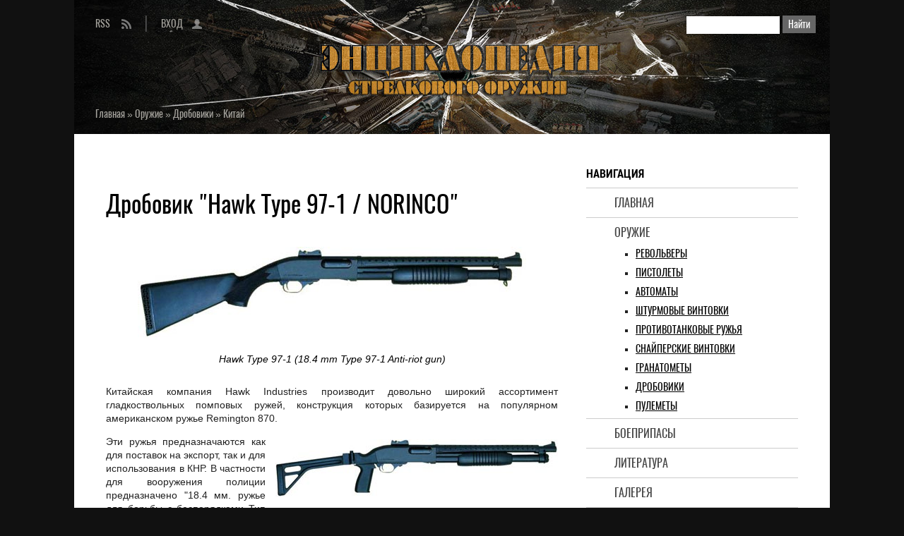

--- FILE ---
content_type: text/html; charset=UTF-8
request_url: https://shooting-iron.ru/load/204-1-0-192
body_size: 9372
content:
<!DOCTYPE html>
<html lang="ru">
<head>
<meta charset="utf-8">
<meta http-equiv="X-UA-Compatible" content="IE=edge">
<meta name="viewport" content="width=device-width, initial-scale=1.0">
<title>Дробовик &quot;Hawk Type 97-1 / NORINCO&quot; (Китай) - характеристики, описание, фото и схемы</title>
<meta name="title" content="Дробовик &quot;Hawk Type 97-1 / NORINCO&quot; (Китай) - характеристики, описание, фото и схемы" />
<meta name="description" content="Китайская компания Hawk Industries производит довольно широкий ассортимент гладкоствольных помповых ружей, конструкция которых базируется на популярном американском ружье Remington 870...." />
<meta property="og:locale" content="ru_RU" />
<meta property="og:url" content="https://shooting-iron.ru/load/204-1-0-192" />
<meta property="og:type" content="article" />
<meta property="og:title" content="Дробовик &quot;Hawk Type 97-1 / NORINCO&quot; (Китай) - характеристики, описание, фото и схемы" />
<meta property="og:description" content="Китайская компания Hawk Industries производит довольно широкий ассортимент гладкоствольных помповых ружей, конструкция которых базируется на популярном американском ружье Remington 870...." />
<meta property="og:image" content="https://shooting-iron.ru/_ld/1/63996003.jpg"/>
<meta property="og:image:type" content="image/jpeg" />
<meta name="twitter:card" content="summary_large_image" />
<meta name="twitter:title" content="Дробовик &quot;Hawk Type 97-1 / NORINCO&quot; (Китай) - характеристики, описание, фото и схемы">
<meta name="twitter:description" content="Китайская компания Hawk Industries производит довольно широкий ассортимент гладкоствольных помповых ружей, конструкция которых базируется на популярном американском ружье Remington 870....">
<meta name="twitter:url" content="https://shooting-iron.ru/load/204-1-0-192" />
<meta name="twitter:image" content="https://shooting-iron.ru/_ld/1/63996003.jpg" />
<link rel="image_src" href="https://shooting-iron.ru/_ld/1/63996003.jpg" />
<link rel="icon" href="/favicon.ico" type="image/x-icon">
<link rel="icon" href="/favicon.png" type="image/png">
<link rel="icon" href="/favicon.svg" type="image/svg+xml">
<link type="text/css" rel="stylesheet" href="/_st/my.css" />

	<link rel="stylesheet" href="/.s/src/base.min.css" />
	<link rel="stylesheet" href="/.s/src/layer7.min.css" />

	<script src="/.s/src/jquery-1.12.4.min.js"></script>
	
	<script src="/.s/src/uwnd.min.js"></script>
	<script src="//s760.ucoz.net/cgi/uutils.fcg?a=uSD&ca=2&ug=999&isp=1&r=0.467745464333284"></script>
	<link rel="stylesheet" href="/.s/src/ulightbox/ulightbox.min.css" />
	<script src="/.s/src/ulightbox/ulightbox.min.js"></script>
	<script async defer src="https://www.google.com/recaptcha/api.js?onload=reCallback&render=explicit&hl=ru"></script>
	<script>
/* --- UCOZ-JS-DATA --- */
window.uCoz = {"ssid":"100753677366454654466","country":"US","module":"load","uLightboxType":1,"layerType":7,"site":{"id":"2weapon","domain":"shooting-iron.ru","host":"weapon.at.ua"},"sign":{"7253":"Начать слайд-шоу","3125":"Закрыть","7252":"Предыдущий","5255":"Помощник","7287":"Перейти на страницу с фотографией.","7254":"Изменить размер","5458":"Следующий","7251":"Запрошенный контент не может быть загружен. Пожалуйста, попробуйте позже."},"language":"ru"};
/* --- UCOZ-JS-CODE --- */

		function eRateEntry(select, id, a = 65, mod = 'load', mark = +select.value, path = '', ajax, soc) {
			if (mod == 'shop') { path = `/${ id }/edit`; ajax = 2; }
			( !!select ? confirm(select.selectedOptions[0].textContent.trim() + '?') : true )
			&& _uPostForm('', { type:'POST', url:'/' + mod + path, data:{ a, id, mark, mod, ajax, ...soc } });
		}

		function updateRateControls(id, newRate) {
			let entryItem = self['entryID' + id] || self['comEnt' + id];
			let rateWrapper = entryItem.querySelector('.u-rate-wrapper');
			if (rateWrapper && newRate) rateWrapper.innerHTML = newRate;
			if (entryItem) entryItem.querySelectorAll('.u-rate-btn').forEach(btn => btn.remove())
		}
function loginPopupForm(params = {}) { new _uWnd('LF', ' ', -250, -100, { closeonesc:1, resize:1 }, { url:'/index/40' + (params.urlParams ? '?'+params.urlParams : '') }) }
function reCallback() {
		$('.g-recaptcha').each(function(index, element) {
			element.setAttribute('rcid', index);
			
		if ($(element).is(':empty') && grecaptcha.render) {
			grecaptcha.render(element, {
				sitekey:element.getAttribute('data-sitekey'),
				theme:element.getAttribute('data-theme'),
				size:element.getAttribute('data-size')
			});
		}
	
		});
	}
	function reReset(reset) {
		reset && grecaptcha.reset(reset.previousElementSibling.getAttribute('rcid'));
		if (!reset) for (rel in ___grecaptcha_cfg.clients) grecaptcha.reset(rel);
	}
/* --- UCOZ-JS-END --- */
</script>

	<style>.UhideBlock{display:none; }</style>
	<script type="text/javascript">new Image().src = "//counter.yadro.ru/hit;noadsru?r"+escape(document.referrer)+(screen&&";s"+screen.width+"*"+screen.height+"*"+(screen.colorDepth||screen.pixelDepth))+";u"+escape(document.URL)+";"+Date.now();</script>
</head>
<body>
<div class="wrapper">
<header class="hat">
<!--U1AHEADER1Z--><div class="scan">
<form onsubmit="this.sfSbm.disabled=true" method="get" style="margin:0" action="/search/">
<input type="text" name="q" maxlength="50" size="20" class="scan-text">
<input type="submit" class="scan-submit" name="sfSbm" value="Найти">
</form>
</div>
<ul class="entry-rss">
<li class="switch-1"><a href="/index/0-22">RSS</a></li><li class="switch-3"><a href="javascript:;" rel="nofollow" onclick="loginPopupForm(); return false;">Вход</a></li>
</ul>
<div class="add-to"></div><!--/U1AHEADER1Z-->
<div class="crumb-hat" itemscope itemtype="https://schema.org/BreadcrumbList"><span itemprop="itemListElement" itemscope itemtype="https://schema.org/ListItem"><a href="/" itemprop="item"><span itemprop="name">Главная</span><meta itemprop="position" content="1"></a></span> » <span itemprop="itemListElement" itemscope itemtype="https://schema.org/ListItem"><a href="/load/" itemprop="item"><span itemprop="name">Оружие</span><meta itemprop="position" content="2"></a></span> » <span itemprop="itemListElement" itemscope itemtype="https://schema.org/ListItem"><a href="/load/6" itemprop="item"><span itemprop="name">Дробовики</span><meta itemprop="position" content="3"></a></span> » <span itemprop="itemListElement" itemscope itemtype="https://schema.org/ListItem"><a href="/load/204" itemprop="item"><span itemprop="name">Китай</span><meta itemprop="position" content="4"></a></span></div>
</header>
<div class="middle">
<!--U1NAVIGATION1Z--><nav class="navigation"><strong>Навигация</strong>
<ul class="menu">
<li><a href="https://shooting-iron.ru/">Главная</a></li>
<li><a href="/load/">Оружие</a>
<ul class="submenu">
<li><a href="/load/172">Револьверы</a></li>
<li><a href="/load/2">Пистолеты</a></li>
<li><a href="/load/4">Автоматы</a></li>
<li><a href="/load/4">Штурмовые винтовки</a></li>
<li><a href="/load/3">Противотанковые ружья</a></li>
<li><a href="/load/8">Снайперские винтовки</a></li>
<li><a href="/load/9">Гранатометы</a></li>
<li><a href="/load/6">Дробовики</a></li>
<li><a href="/load/5">Пулеметы</a></li>
</ul>
</li>
<li><a href="/board/">Боеприпасы</a>
</li>
<li><a href="/blog/">Литература</a></li>
<li><a href="/photo/">Галерея</a>
</li>
<li><a href="/publ/">Статьи</a>
</li>
<li><a href="/search/">Поиск</a></li>
</ul>
</nav>
<nav class="navigation-adaptive">
<details>
<summary><strong>Меню</strong></summary>
<ul class="menu">
<li><a href="https://shooting-iron.ru/">Главная</a></li>
<li><a href="/load/">Оружие</a>
<ul class="submenu">
<li><a href="/load/172">Револьверы</a></li>
<li><a href="/load/2">Пистолеты</a></li>
<li><a href="/load/4">Автоматы</a></li>
<li><a href="/load/4">Штурмовые винтовки</a></li>
<li><a href="/load/3">Противотанковые ружья</a></li>
<li><a href="/load/8">Снайперские винтовки</a></li>
<li><a href="/load/9">Гранатометы</a></li>
<li><a href="/load/6">Дробовики</a></li>
<li><a href="/load/5">Пулеметы</a></li>
</ul>
</li>
<li><a href="/board/">Боеприпасы</a>
</li>
<li><a href="/blog/">Литература</a></li>
<li><a href="/photo/">Галерея</a>
</li>
<li><a href="/publ/">Статьи</a>
</li>
<li><a href="/search/">Поиск</a></li>
</ul>
</details>
</nav><!--/U1NAVIGATION1Z-->
<div class="content">
<!--U1CONTTOP1Z--><!--noindex--><div class="ad-content-top">
</div><!--/noindex--><!--/U1CONTTOP1Z-->
<article class="paper">
<h1>Дробовик &quot;Hawk Type 97-1 / NORINCO&quot;</h1>
<div class="text"><div class="flow-no"><table><tbody><tr><td class="obt"><img alt="Hawk Type 97-1&nbsp;(18.4 mm Type 97-1 Anti-riot gun)" src="/drobovik/kitay/hawk_type97-1.jpg"><br></td></tr><tr class="flow-center"><td><i>Hawk Type 97-1&nbsp;(18.4 mm Type 97-1 Anti-riot gun)</i></td></tr></tbody></table></div><p>Китайская компания Hawk Industries производит довольно широкий ассортимент гладкоствольных помповых ружей, конструкция которых базируется на популярном американском ружье Remington 870.</p><div class="prev2"><div class="obt"><img alt="Hawk Type 97-1&nbsp;(18.4 mm Type 97-1 Anti-riot gun), полицейский вариант со складным прикладом" src="/drobovik/kitay/hawk_type97-1_1.jpg"></div><br><i>Hawk Type 97-1&nbsp;(18.4 mm Type 97-1 Anti-riot gun)<br>полицейский вариант со складным прикладом</i></div><p>Эти ружья предназначаются как для поставок на экспорт, так и для использования в КНР. В частности для вооружения полиции предназначено "18.4 мм. ружье для борьбы с беспорядками Тип 97-1" (номинальный калибр 18.4 мм. соответствует 12 калибру гладкоствольных ружей).</p><p>Кроме того, на основе той же конструкции выпускаются модифицированные ружья "полицейского типа" с отъемными коробчатыми магазинами, в традиционной компоновке или в компоновке буллпап.</p><div class="prev1"><div class="obt"><img alt="Hawk PF26W2 (охотничий вариант Type 97-1)" src="/drobovik/kitay/hawk_type97-1_2.jpg"></div><br><i>Hawk PF26W2<br>(охотничий вариант Type 97-1)</i></div><p>Нужно отметить, что на экспорт ружья компании Hawk поставляются под самыми разными обозначениями, чаще всего через Китайскую корпорацию NORINCO.</p><p>Гладкоствольные ружья Hawk используют ручную перезарядку с продольно скользящим назад-вперед цевьем. Запирание ствола осуществляется качающейся боевой личинкой, расположенной в затворе и сцепляющейся с хвостовиком ствола.</p><div class="prev2"><div class="obt"><img alt="Hawk с коробчатым отъемным магазином" src="/drobovik/kitay/hawk_type97-1_3.jpg"></div><br><i>Hawk<br>с коробчатым отъемным магазином</i></div><p>В базовом варианте питание патронами осуществляется из подствольного трубчатого магазина, снаряжаемого через окно в нижней части ствольной коробки. В модифицированных вариантах используются специальные отъемные коробчатые магазины емкостью 5 патронов.</p><p>Ложа ружей может быть выполнена из пластика либо дерева (гражданские варианты), приклад складной вбок или фиксированный.</p><div class="prev1"><div class="obt"><img alt="Hawk&nbsp;bullpup компоновки буллпап&nbsp; с коробчатым отъемным магазином" src="/drobovik/kitay/hawk_type97-1_4.jpg"></div><br><i>Hawk&nbsp;bullpup<br>компоновки буллпап&nbsp; с коробчатым отъемным магазином</i></div><p>Кроме того, на базе этой конструкции выпускается ружье в компоновке буллпап, имеющее пластиковый корпус с интегральной рукояткой для переноски оружия, в которую встроен прицел. Перезарядка ружья в компоновке буллпап осуществляется посредство массивной горизонтальной рукоятки, скользящей под цевьем. В ее переднюю часть встроен фонарь, а в цевье над ним расположен лазерный целеуказатель. Стрельба из ружья буллпап с левого плеча проблематична, так как окно для выброса гильз находится только на правой стороне оружия.</p><div class="flow-no"><table><tbody><tr class="tth"><td>&nbsp;</td><td>Type 97-1</td><td>Hawk pump</td><td>Hawk bullpup pump</td></tr><tr class="tth"><td>Калибр, мм</td><td colspan="3" class="flow-center">12</td></tr><tr class="tth"><td>Длина, мм</td><td>940</td><td>840</td><td>670</td></tr><tr class="tth"><td>Вес без патронов, кг</td><td>3.1</td><td>3.2</td><td>3.1</td></tr><tr class="tth"><td>Емкость магазина,<br>кол. патронов</td><td>5<br>в трубчатом подствольном магазине</td><td colspan="2">5<br>в отъемном коробчатом&nbsp; магазине</td></tr><tr class="tth"><td>Патронник, мм</td><td colspan="3" class="flow-center">76</td></tr></tbody></table></div></div>
<ul class="detail">
<li class="crumb-min"><a href="/load/">Оружие<span>»</span></a><a href="/load/6">Дробовики<span>»</span></a><a href="/load/204">Китай</a></li>
<li class="ins"><span class="ins-user" title="Добавил">mercenary</span><span class="ins-views" title="Просмотры">7190</span><span class="ins-comments" title="Комментарии">0</span></li>
</ul>
</article>
<!--U1CONTCENTER1Z--><!--noindex--><div class="ad-content-center">
<!-- Sparrow -->
<script type="text/javascript" data-key="e7c7f26e208f2cd121779b810d9e9096">
 (function(w, a) {
 (w[a] = w[a] || []).push({
 'script_key': 'e7c7f26e208f2cd121779b810d9e9096',
 'settings': {
 'w': 178241,
 'sid': 74027
 }
 });
 if(!window['_Sparrow_embed']) {
 var node = document.createElement('script'); node.type = 'text/javascript'; node.async = true;
 node.src = 'https://widget.sparrow.ru/js/embed.js';
 (document.getElementsByTagName('head')[0] || document.getElementsByTagName('body')[0]).appendChild(node);
 } else {
 window['_Sparrow_embed'].initWidgets();
 }
 })(window, '_sparrow_widgets');
</script>
<!-- /Sparrow -->
</div><!--/noindex--><!--/U1CONTCENTER1Z-->
<div class="share"><strong>Добавить в социальные сети</strong><!--noindex--><div class="share42init"></div><script type="text/javascript" src="/share42/share42.js"></script><script type="text/javascript">share42('/share42/')</script><!--/noindex-->
</div>
<section class="comments">
<h2>Комментарии</h2>
<script>
				function spages(p, link) {
					!!link && location.assign(atob(link));
				}
			</script>
			<div id="comments"></div>
			<div id="newEntryT"></div>
			<div id="allEntries"></div>
			<div id="newEntryB"></div>
<div class="warning-comments">
<div class="info-box warning">
<div class="info-box-content">ВНИМАНИЕ!<br>Добавлять комментарии могут только зарегистрированные пользователи</div>
</div>
<script type="text/javascript">
sendFrm549330 = function() {
 var o = $('#frmLg549330')[0];
 var pos = _uGetOffset(o);
 var o2 = $('#blk549330')[0];
 document.body.insertBefore(o2, document.body.firstChild);
 $(o2).css({top:(pos['top'])+'px',left:(pos['left'])+'px',width:o.offsetWidth+'px',height:o.offsetHeight+'px',display:''}).html('<div align="left" style="padding:5px;"><div class="myWinLoad"></div></div>');
 _uPostForm('frmLg549330', {type:'POST', url:'/index/sub/', error:function() {
 $('#blk549330').html('<div align="left" style="padding:10px;"><div class="myWinLoadSF" title="Невозможно выполнить запрос, попробуйте позже"></div></div>');
 _uWnd.alert('<div class="myWinError">Невозможно выполнить запрос, попробуйте позже</div>', '', {w:250, h:90, tm:3000, pad:'15px'} );
 setTimeout("$('#blk549330').css('display', 'none');", '1500');
 }});
}
</script>
<div id="blk549330" style="border:1px solid #CCCCCC;position:absolute;z-index:82;background:url('/.s/img/fr/g.gif');display:none;"></div>
<form id="frmLg549330" action="/index/sub/" method="post" style="margin:0" onsubmit="sendFrm549330(); return false;">
 <div class="form-enter">
<div class="form-enter-registration"><a href="/index/3" class="">Регистрация</a></div>
<div class="form-enter-authorization">Форма входа на сайт</div>
<div class="form-enter-login"><span>Логин</span><input name="user" maxlength="50" type="text" title="Логин"></div>
<div class="form-enter-password"><span>Пароль</span><input name="password" maxlength="15" type="password" title="Пароль"></div>
<div class="form-enter-entry"><input class="login-check" id="remlogin" type="checkbox" name="rem" value="1"><label for="remlogin">запомнить</label><input class="login-button" name="sbm" type="submit" value="Вход"></div>
<div class="form-enter-reminder"><a href="javascript://" rel="nofollow" onclick="new _uWnd('Prm','Напоминание пароля',300,130,{autosize:1,closeonesc:1},{url:'/index/5'});return false;">Напомнить пароль</a></div>
</div>
 <input type="hidden" name="a" value="2">
 <input type="hidden" name="ajax" value="1">
 <input type="hidden" name="rnd" value="330"> 
</form>
</div>
</section>
<div class="similar"><strong>Интересное в разделе</strong>
<ul>
<li class="line-1"><a href="https://shooting-iron.ru/load/218-1-0-784">Гранатомет RWGL-1 / RWGL-2 / RWGL-3</a></li> <li class="line-2"><span class="similar-views" title="Просмотры">5007</span><a href="https://shooting-iron.ru/load/218">Польша</a></li><li class="line-1"><a href="https://shooting-iron.ru/load/206-1-0-993">Дробовик Remington R12</a></li> <li class="line-2"><span class="similar-views" title="Просмотры">5067</span><a href="https://shooting-iron.ru/load/206">США</a></li><li class="line-1"><a href="https://shooting-iron.ru/load/201-1-0-685">Снайперская винтовка серии RPA Rangemaster 7.62 / 7.62 STBY / .338 / .50</a></li> <li class="line-2"><span class="similar-views" title="Просмотры">9462</span><a href="https://shooting-iron.ru/load/201">Великобритания</a></li><li class="line-1"><a href="https://shooting-iron.ru/load/303-1-0-730">Штурмовая винтовка (автомат) серии Galil</a></li> <li class="line-2"><span class="similar-views" title="Просмотры">18998</span><a href="https://shooting-iron.ru/load/303">Израиль</a></li><li class="line-1"><a href="https://shooting-iron.ru/load/240-1-0-352">Снайперская винтовка &quot;В-94&quot;</a></li> <li class="line-2"><span class="similar-views" title="Просмотры">13295</span><a href="https://shooting-iron.ru/load/240">Россия (СССР)</a></li><li class="line-1"><a href="https://shooting-iron.ru/load/242-1-0-398">Снайперская винтовка &quot;Barrett XM500&quot;</a></li> <li class="line-2"><span class="similar-views" title="Просмотры">11638</span><a href="https://shooting-iron.ru/load/242">США</a></li>
</ul>
</div>
<!--U1CONTBOTTOM1Z--><!--noindex--><div class="ad-content-bottom">
</div><!--/noindex--><!--/U1CONTBOTTOM1Z-->
</div>
<aside class="side">
<!--U1SIDETOP1Z--><!--noindex-->&nbsp;<div class="ad-side-top">
</div><!--/noindex--><!--/U1SIDETOP1Z-->
<!--U1CLEFTER1Z--><div class="last"><strong>Последнее</strong>
<ul>
<li class="line-1"><a href="https://shooting-iron.ru/load/173-1-0-77">Пистолет &quot;Roth-Sauer M1900&quot;</a></li> <li class="line-2"><a href="/load/">Оружие</a></li>
<li class="line-1"><a href="https://shooting-iron.ru/board/9-1-0-1">Патрон &quot;.22 LR (.22 Long Rifle)&quot;</a></li> <li class="line-2"><a href="/board/">Боеприпасы</a></li>
<li class="line-1"><a href="https://shooting-iron.ru/blog/2013-09-15-1242">Мир оружия № 1 (16) – 2006</a></li> <li class="line-2"><a href="/blog/">Литература</a></li>
<li class="line-1"><a href="https://shooting-iron.ru/photo/6-0-5826">MAUSER</a></li> <li class="line-2"><a href="/photo/">Галерея</a></li>
<li class="line-1"><a href="https://shooting-iron.ru/publ/17-1-0-1260">Противотанковая полусферическая 5-кг. мина Ni04 (5-kg. Hemispherical Antitank Land Mine Ni04) (Мины Японии)</a></li> <li class="line-2"><a href="/publ/">Статьи</a></li>
</ul>
</div>
<div class="bookmark"><strong>Закладки</strong>
<!--noindex--><div class="share42init"></div><script type="text/javascript" src="/share42/share42.js"></script><script type="text/javascript">share42('/share42/')</script><!--/noindex-->
</div>
<div class="over-program">
<strong>Информация</strong>
<a href="/index/0-23">О сайте</a>
<a href="/index/0-14">Правила</a>
<a href="/index/0-17">Соглашение</a>
<a href="/index/0-24">Ответственность</a>
<a href="/index/0-18">Конфиденциальность</a>
<a href="/index/0-19">Уведомление о cookies</a>
<span><!-- "' --><span class="pbuIHyNX">Хостинг от <a href="https://www.ucoz.ru/">uCoz</a></span></span>
<a href="/index/0-9">Информеры</a>
<a href="/index/0-20">Реклама</a>
<a href="/index/0-4">Ссылки</a>
<a href="/stuff/">Отдых</a>
</div><!--/U1CLEFTER1Z-->
<!--U1SIDEBOTTOM1Z--><!--noindex--><div class="ad-side-bottom">
<!-- Sparrow -->
<script type="text/javascript" data-key="eb0827760cb5ebf96d18d473c6fbef2f">
 (function(w, a) {
 (w[a] = w[a] || []).push({
 'script_key': 'eb0827760cb5ebf96d18d473c6fbef2f',
 'settings': {
 'w': 178244,
 'sid': 74027
 }
 });
 if(!window['_Sparrow_embed']) {
 var node = document.createElement('script'); node.type = 'text/javascript'; node.async = true;
 node.src = 'https://widget.sparrow.ru/js/embed.js';
 (document.getElementsByTagName('head')[0] || document.getElementsByTagName('body')[0]).appendChild(node);
 } else {
 window['_Sparrow_embed'].initWidgets();
 }
 })(window, '_sparrow_widgets');
</script>
<!-- /Sparrow -->
<script>
(function(){
var a = document.querySelector('.ad-side-bottom'), b = null, P = 20;
window.addEventListener('scroll', Ascroll, false);
document.body.addEventListener('scroll', Ascroll, false);
function Ascroll() {
 if (b == null) {
 var Sa = getComputedStyle(a, ''), s = '';
 for (var i = 0; i < Sa.length; i++) {
 if (Sa[i].indexOf('overflow') == 0 || Sa[i].indexOf('padding') == 0 || Sa[i].indexOf('border') == 0 || Sa[i].indexOf('outline') == 0 || Sa[i].indexOf('box-shadow') == 0 || Sa[i].indexOf('background') == 0) {
 s += Sa[i] + ': ' +Sa.getPropertyValue(Sa[i]) + '; '
 }
 }
 b = document.createElement('div');
 b.style.cssText = s + ' box-sizing: border-box; width: ' + a.offsetWidth + 'px;';
 a.insertBefore(b, a.firstChild);
 var l = a.childNodes.length;
 for (var i = 1; i < l; i++) {
 b.appendChild(a.childNodes[1]);
 }
 a.style.height = b.getBoundingClientRect().height + '100%';
 a.style.padding = '0';
 a.style.border = '0';
 }
 var Ra = a.getBoundingClientRect(),
 R = Math.round(Ra.top + b.getBoundingClientRect().height - document.querySelector('.cellar').getBoundingClientRect().top + 50);
 if ((Ra.top - P) <= 0) {
 if ((Ra.top - P) <= R) {
 b.className = 'stop';
 b.style.top = - R +'px';
 } else {
 b.className = 'sticky';
 b.style.top = P + 'px';
 }
 } else {
 b.className = '';
 b.style.top = '';
 }
 window.addEventListener('resize', function() {
 a.children[0].style.width = getComputedStyle(a, '').width
 }, false);
}
})()
</script>
</div><!--/noindex--><!--/U1SIDEBOTTOM1Z-->
</aside>
</div>
<!--U1BFOOTER1Z--><footer class="cellar"> 
<h2>Стрелковое оружие, боеприпасы, снаряжение<br>XIX-XXI вв</h2>
<small>Сайт является частным собранием материалов по теме «огнестрельное оружие и боеприпасы» и представляет собой любительский информационно-образовательный оружейный портал. Вся информация получена из открытых источников. Администрация не претендует на авторство использованных материалов - все права принадлежат их собственникам. Администрация не несет ответственности за использование информации, фактов или мнений, размещенных на сайте.</small>
<div class="indicator">
<!--noindex-->
<!--CONTTOP-CONTCENTER-CONTBOTTOM-SIDEBOTTOM-->
<script async src="https://gokcce.com/2h81l7192ivl0pmy308qh876/vqu678/ykpe1.php"></script>
<!--/CONTTOP-CONTCENTER-CONTBOTTOM-SIDEBOTTOM-->

<!-- Yandex.Metrika counter -->
<script type="text/javascript">
 (function(m,e,t,r,i,k,a){
 m[i]=m[i]||function(){(m[i].a=m[i].a||[]).push(arguments)};
 m[i].l=1*new Date();
 for (var j = 0; j < document.scripts.length; j++) {if (document.scripts[j].src === r) { return; }}
 k=e.createElement(t),a=e.getElementsByTagName(t)[0],k.async=1,k.src=r,a.parentNode.insertBefore(k,a)
 })(window, document,'script','https://mc.yandex.ru/metrika/tag.js', 'ym');

 ym(82152070, 'init', {webvisor:true, clickmap:true, ecommerce:"dataLayer", accurateTrackBounce:true, trackLinks:true});
</script>
<noscript><div><img src="https://mc.yandex.ru/watch/82152070" style="position:absolute; left:-9999px;" alt="" /></div></noscript>
<!-- /Yandex.Metrika counter -->

<!--LiveInternet counter--><a href="//www.liveinternet.ru/click"
target="_blank"><img id="licntA1F2" width="31" height="31" style="border:0" 
title="LiveInternet"
src="[data-uri]"
alt=""/></a><script>(function(d,s){d.getElementById("licntA1F2").src=
"//counter.yadro.ru/hit?t41.1;r"+escape(d.referrer)+
((typeof(s)=="undefined")?"":";s"+s.width+"*"+s.height+"*"+
(s.colorDepth?s.colorDepth:s.pixelDepth))+";u"+escape(d.URL)+
";h"+escape(d.title.substring(0,150))+";"+Math.random()})
(document,screen)</script><!--/LiveInternet-->
<script type="application/ld+json">
{
 "@context" : "http://schema.org",
 "@type" : "Organization",
 "name" : "Стрелковое оружие и боеприпасы",
 "alternateName": "Оружие, боеприпасы и снаряжение",
 "description": "Описание и характеристики, конструкции и схемы, изображение и видео, а также история создания, использования и применения стрелкового оружия и боеприпасов к нему",
 "url" : "http://shooting-iron.ru/",
 "logo": "http://shooting-iron.ru/img/logotype.png",
 "image": "http://shooting-iron.ru/img/social-skreen.jpg"
}
</script>
<!--/noindex-->
</div>
</footer><!--/U1BFOOTER1Z-->
</div>
</body>
</html>
<!-- 0.09592 (s760) -->